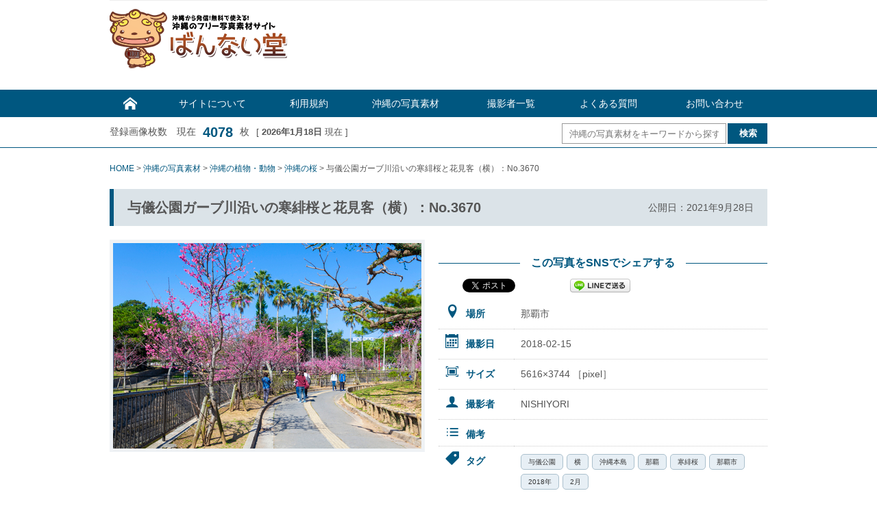

--- FILE ---
content_type: text/html; charset=UTF-8
request_url: https://098free.com/photos/15329/
body_size: 11714
content:
<!DOCTYPE html>
<html lang="ja">
<head>
 <!-- Google Tag Manager20240410 -->
<script>(function(w,d,s,l,i){w[l]=w[l]||[];w[l].push({'gtm.start':
new Date().getTime(),event:'gtm.js'});var f=d.getElementsByTagName(s)[0],
j=d.createElement(s),dl=l!='dataLayer'?'&l='+l:'';j.async=true;j.src=
'https://www.googletagmanager.com/gtm.js?id='+i+dl;f.parentNode.insertBefore(j,f);
})(window,document,'script','dataLayer','GTM-T4VSHG27');</script>
<!-- End Google Tag Manager -->
<meta charset="UTF-8">
<meta name="viewport" content="width=1060">
<title>与儀公園ガーブ川沿いの寒緋桜と花見客（横）：No.3670 | 沖縄のフリー写真素材サイト「ばんない堂」沖縄のフリー写真素材サイト「ばんない堂」</title>
<meta name="apple-mobile-web-app-title" content="ばんない堂">
<link rel="apple-touch-icon" sizes="192x192" href="/common/touch-icon.png">
<link rel="shortcut icon" href="/common/favicon.ico">

<link rel="stylesheet" type="text/css" href="/common/css/default.css" media="all">
<link rel="stylesheet" type="text/css" href="/common/css/common.css" media="all">
<link rel="stylesheet" type="text/css" href="/common/icomoon/style.css" media="all">

		<!-- All in One SEO 4.9.1.1 - aioseo.com -->
	<meta name="description" content="「与儀公園ガーブ川沿いの寒緋桜と花見客（横）：No.3670」に関するフリー写真素材を公開しています。沖縄の写真素材サイト「ばんない堂」は、沖縄に特化した高画質・高解像度のフリー写真素材を無料でダウンロードできます。Web、ドキュメント作成、DTPなどの写真素材としてご利用ください。" />
	<meta name="robots" content="max-image-preview:large" />
	<meta name="author" content="098free"/>
	<meta name="google-site-verification" content="I0bqZMWd2OcapR9dZCrbCSt8l2O9taCKQ4QXSUmtfCQ" />
	<meta name="msvalidate.01" content="9BCC3BD6247D08833BD143939FC6C540" />
	<meta name="keywords" content="与儀公園,寒緋桜" />
	<link rel="canonical" href="https://098free.com/photos/15329/" />
	<meta name="generator" content="All in One SEO (AIOSEO) 4.9.1.1" />
		<meta property="og:locale" content="ja_JP" />
		<meta property="og:site_name" content="沖縄のフリー写真素材サイト「ばんない堂」" />
		<meta property="og:type" content="article" />
		<meta property="og:title" content="与儀公園ガーブ川沿いの寒緋桜と花見客（横）：No.3670 | 沖縄のフリー写真素材サイト「ばんない堂」" />
		<meta property="og:description" content="「与儀公園ガーブ川沿いの寒緋桜と花見客（横）：No.3670」に関するフリー写真素材を公開しています。沖縄の写真素材サイト「ばんない堂」は、沖縄に特化した高画質・高解像度のフリー写真素材を無料でダウンロードできます。Web、ドキュメント作成、DTPなどの写真素材としてご利用ください。" />
		<meta property="og:url" content="https://098free.com/photos/15329/" />
		<meta property="og:image" content="https://098free.com/wp-content/uploads/2021/09/03IMG7902-i.jpg" />
		<meta property="og:image:secure_url" content="https://098free.com/wp-content/uploads/2021/09/03IMG7902-i.jpg" />
		<meta property="og:image:width" content="450" />
		<meta property="og:image:height" content="300" />
		<meta property="article:published_time" content="2021-09-28T06:29:49+00:00" />
		<meta property="article:modified_time" content="2022-01-06T02:45:01+00:00" />
		<meta property="article:publisher" content="https://www.facebook.com/098free" />
		<meta name="twitter:card" content="summary" />
		<meta name="twitter:site" content="@098free_info" />
		<meta name="twitter:title" content="与儀公園ガーブ川沿いの寒緋桜と花見客（横）：No.3670 | 沖縄のフリー写真素材サイト「ばんない堂」" />
		<meta name="twitter:description" content="「与儀公園ガーブ川沿いの寒緋桜と花見客（横）：No.3670」に関するフリー写真素材を公開しています。沖縄の写真素材サイト「ばんない堂」は、沖縄に特化した高画質・高解像度のフリー写真素材を無料でダウンロードできます。Web、ドキュメント作成、DTPなどの写真素材としてご利用ください。" />
		<meta name="twitter:image" content="https://098free.com/wp-content/uploads/2021/09/03IMG7902-i.jpg" />
		<script type="application/ld+json" class="aioseo-schema">
			{"@context":"https:\/\/schema.org","@graph":[{"@type":"Article","@id":"https:\/\/098free.com\/photos\/15329\/#article","name":"\u4e0e\u5100\u516c\u5712\u30ac\u30fc\u30d6\u5ddd\u6cbf\u3044\u306e\u5bd2\u7dcb\u685c\u3068\u82b1\u898b\u5ba2\uff08\u6a2a\uff09\uff1aNo.3670 | \u6c96\u7e04\u306e\u30d5\u30ea\u30fc\u5199\u771f\u7d20\u6750\u30b5\u30a4\u30c8\u300c\u3070\u3093\u306a\u3044\u5802\u300d","headline":"\u4e0e\u5100\u516c\u5712\u30ac\u30fc\u30d6\u5ddd\u6cbf\u3044\u306e\u5bd2\u7dcb\u685c\u3068\u82b1\u898b\u5ba2\uff08\u6a2a\uff09\uff1aNo.3670","author":{"@id":"https:\/\/098free.com\/author\/098free\/#author"},"publisher":{"@id":"https:\/\/098free.com\/#organization"},"image":{"@type":"ImageObject","url":"https:\/\/098free.com\/wp-content\/uploads\/2021\/09\/03IMG7902-i.jpg","width":450,"height":300},"datePublished":"2021-09-28T15:29:49+09:00","dateModified":"2022-01-06T11:45:01+09:00","inLanguage":"ja","mainEntityOfPage":{"@id":"https:\/\/098free.com\/photos\/15329\/#webpage"},"isPartOf":{"@id":"https:\/\/098free.com\/photos\/15329\/#webpage"},"articleSection":"\u6c96\u7e04\u306e\u685c, \u6c96\u7e04\u306e\u690d\u7269\u30fb\u52d5\u7269, \u6c96\u7e04\u306e\u5199\u771f\u7d20\u6750, \u6c96\u7e04\u30fb\u90a3\u8987, NISHIYORI, \u4e0e\u5100\u516c\u5712, \u6a2a, \u6c96\u7e04\u672c\u5cf6, \u90a3\u8987, \u5bd2\u7dcb\u685c, \u90a3\u8987\u5e02, 2018\u5e74, 2\u6708"},{"@type":"BreadcrumbList","@id":"https:\/\/098free.com\/photos\/15329\/#breadcrumblist","itemListElement":[{"@type":"ListItem","@id":"https:\/\/098free.com#listItem","position":1,"name":"Home","item":"https:\/\/098free.com","nextItem":{"@type":"ListItem","@id":"https:\/\/098free.com\/photos\/#listItem","name":"\u6c96\u7e04\u306e\u5199\u771f\u7d20\u6750"}},{"@type":"ListItem","@id":"https:\/\/098free.com\/photos\/#listItem","position":2,"name":"\u6c96\u7e04\u306e\u5199\u771f\u7d20\u6750","item":"https:\/\/098free.com\/photos\/","nextItem":{"@type":"ListItem","@id":"https:\/\/098free.com\/photos\/plant\/#listItem","name":"\u6c96\u7e04\u306e\u690d\u7269\u30fb\u52d5\u7269"},"previousItem":{"@type":"ListItem","@id":"https:\/\/098free.com#listItem","name":"Home"}},{"@type":"ListItem","@id":"https:\/\/098free.com\/photos\/plant\/#listItem","position":3,"name":"\u6c96\u7e04\u306e\u690d\u7269\u30fb\u52d5\u7269","item":"https:\/\/098free.com\/photos\/plant\/","nextItem":{"@type":"ListItem","@id":"https:\/\/098free.com\/photos\/plant\/sakura\/#listItem","name":"\u6c96\u7e04\u306e\u685c"},"previousItem":{"@type":"ListItem","@id":"https:\/\/098free.com\/photos\/#listItem","name":"\u6c96\u7e04\u306e\u5199\u771f\u7d20\u6750"}},{"@type":"ListItem","@id":"https:\/\/098free.com\/photos\/plant\/sakura\/#listItem","position":4,"name":"\u6c96\u7e04\u306e\u685c","item":"https:\/\/098free.com\/photos\/plant\/sakura\/","nextItem":{"@type":"ListItem","@id":"https:\/\/098free.com\/photos\/15329\/#listItem","name":"\u4e0e\u5100\u516c\u5712\u30ac\u30fc\u30d6\u5ddd\u6cbf\u3044\u306e\u5bd2\u7dcb\u685c\u3068\u82b1\u898b\u5ba2\uff08\u6a2a\uff09\uff1aNo.3670"},"previousItem":{"@type":"ListItem","@id":"https:\/\/098free.com\/photos\/plant\/#listItem","name":"\u6c96\u7e04\u306e\u690d\u7269\u30fb\u52d5\u7269"}},{"@type":"ListItem","@id":"https:\/\/098free.com\/photos\/15329\/#listItem","position":5,"name":"\u4e0e\u5100\u516c\u5712\u30ac\u30fc\u30d6\u5ddd\u6cbf\u3044\u306e\u5bd2\u7dcb\u685c\u3068\u82b1\u898b\u5ba2\uff08\u6a2a\uff09\uff1aNo.3670","previousItem":{"@type":"ListItem","@id":"https:\/\/098free.com\/photos\/plant\/sakura\/#listItem","name":"\u6c96\u7e04\u306e\u685c"}}]},{"@type":"Organization","@id":"https:\/\/098free.com\/#organization","name":"\u6c96\u7e04\u306e\u30d5\u30ea\u30fc\u5199\u771f\u7d20\u6750\u30b5\u30a4\u30c8\u300c\u3070\u3093\u306a\u3044\u5802\u300d","url":"https:\/\/098free.com\/"},{"@type":"Person","@id":"https:\/\/098free.com\/author\/098free\/#author","url":"https:\/\/098free.com\/author\/098free\/","name":"098free"},{"@type":"WebPage","@id":"https:\/\/098free.com\/photos\/15329\/#webpage","url":"https:\/\/098free.com\/photos\/15329\/","name":"\u4e0e\u5100\u516c\u5712\u30ac\u30fc\u30d6\u5ddd\u6cbf\u3044\u306e\u5bd2\u7dcb\u685c\u3068\u82b1\u898b\u5ba2\uff08\u6a2a\uff09\uff1aNo.3670 | \u6c96\u7e04\u306e\u30d5\u30ea\u30fc\u5199\u771f\u7d20\u6750\u30b5\u30a4\u30c8\u300c\u3070\u3093\u306a\u3044\u5802\u300d","description":"\u300c\u4e0e\u5100\u516c\u5712\u30ac\u30fc\u30d6\u5ddd\u6cbf\u3044\u306e\u5bd2\u7dcb\u685c\u3068\u82b1\u898b\u5ba2\uff08\u6a2a\uff09\uff1aNo.3670\u300d\u306b\u95a2\u3059\u308b\u30d5\u30ea\u30fc\u5199\u771f\u7d20\u6750\u3092\u516c\u958b\u3057\u3066\u3044\u307e\u3059\u3002\u6c96\u7e04\u306e\u5199\u771f\u7d20\u6750\u30b5\u30a4\u30c8\u300c\u3070\u3093\u306a\u3044\u5802\u300d\u306f\u3001\u6c96\u7e04\u306b\u7279\u5316\u3057\u305f\u9ad8\u753b\u8cea\u30fb\u9ad8\u89e3\u50cf\u5ea6\u306e\u30d5\u30ea\u30fc\u5199\u771f\u7d20\u6750\u3092\u7121\u6599\u3067\u30c0\u30a6\u30f3\u30ed\u30fc\u30c9\u3067\u304d\u307e\u3059\u3002Web\u3001\u30c9\u30ad\u30e5\u30e1\u30f3\u30c8\u4f5c\u6210\u3001DTP\u306a\u3069\u306e\u5199\u771f\u7d20\u6750\u3068\u3057\u3066\u3054\u5229\u7528\u304f\u3060\u3055\u3044\u3002","inLanguage":"ja","isPartOf":{"@id":"https:\/\/098free.com\/#website"},"breadcrumb":{"@id":"https:\/\/098free.com\/photos\/15329\/#breadcrumblist"},"author":{"@id":"https:\/\/098free.com\/author\/098free\/#author"},"creator":{"@id":"https:\/\/098free.com\/author\/098free\/#author"},"image":{"@type":"ImageObject","url":"https:\/\/098free.com\/wp-content\/uploads\/2021\/09\/03IMG7902-i.jpg","@id":"https:\/\/098free.com\/photos\/15329\/#mainImage","width":450,"height":300},"primaryImageOfPage":{"@id":"https:\/\/098free.com\/photos\/15329\/#mainImage"},"datePublished":"2021-09-28T15:29:49+09:00","dateModified":"2022-01-06T11:45:01+09:00"},{"@type":"WebSite","@id":"https:\/\/098free.com\/#website","url":"https:\/\/098free.com\/","name":"\u6c96\u7e04\u306e\u30d5\u30ea\u30fc\u5199\u771f\u7d20\u6750\u30b5\u30a4\u30c8\u300c\u3070\u3093\u306a\u3044\u5802\u300d","inLanguage":"ja","publisher":{"@id":"https:\/\/098free.com\/#organization"}}]}
		</script>
		<!-- All in One SEO -->

<link rel="alternate" title="oEmbed (JSON)" type="application/json+oembed" href="https://098free.com/wp-json/oembed/1.0/embed?url=https%3A%2F%2F098free.com%2Fphotos%2F15329%2F" />
<link rel="alternate" title="oEmbed (XML)" type="text/xml+oembed" href="https://098free.com/wp-json/oembed/1.0/embed?url=https%3A%2F%2F098free.com%2Fphotos%2F15329%2F&#038;format=xml" />
<style id='wp-img-auto-sizes-contain-inline-css' type='text/css'>
img:is([sizes=auto i],[sizes^="auto," i]){contain-intrinsic-size:3000px 1500px}
/*# sourceURL=wp-img-auto-sizes-contain-inline-css */
</style>
<style id='wp-block-library-inline-css' type='text/css'>
:root{--wp-block-synced-color:#7a00df;--wp-block-synced-color--rgb:122,0,223;--wp-bound-block-color:var(--wp-block-synced-color);--wp-editor-canvas-background:#ddd;--wp-admin-theme-color:#007cba;--wp-admin-theme-color--rgb:0,124,186;--wp-admin-theme-color-darker-10:#006ba1;--wp-admin-theme-color-darker-10--rgb:0,107,160.5;--wp-admin-theme-color-darker-20:#005a87;--wp-admin-theme-color-darker-20--rgb:0,90,135;--wp-admin-border-width-focus:2px}@media (min-resolution:192dpi){:root{--wp-admin-border-width-focus:1.5px}}.wp-element-button{cursor:pointer}:root .has-very-light-gray-background-color{background-color:#eee}:root .has-very-dark-gray-background-color{background-color:#313131}:root .has-very-light-gray-color{color:#eee}:root .has-very-dark-gray-color{color:#313131}:root .has-vivid-green-cyan-to-vivid-cyan-blue-gradient-background{background:linear-gradient(135deg,#00d084,#0693e3)}:root .has-purple-crush-gradient-background{background:linear-gradient(135deg,#34e2e4,#4721fb 50%,#ab1dfe)}:root .has-hazy-dawn-gradient-background{background:linear-gradient(135deg,#faaca8,#dad0ec)}:root .has-subdued-olive-gradient-background{background:linear-gradient(135deg,#fafae1,#67a671)}:root .has-atomic-cream-gradient-background{background:linear-gradient(135deg,#fdd79a,#004a59)}:root .has-nightshade-gradient-background{background:linear-gradient(135deg,#330968,#31cdcf)}:root .has-midnight-gradient-background{background:linear-gradient(135deg,#020381,#2874fc)}:root{--wp--preset--font-size--normal:16px;--wp--preset--font-size--huge:42px}.has-regular-font-size{font-size:1em}.has-larger-font-size{font-size:2.625em}.has-normal-font-size{font-size:var(--wp--preset--font-size--normal)}.has-huge-font-size{font-size:var(--wp--preset--font-size--huge)}.has-text-align-center{text-align:center}.has-text-align-left{text-align:left}.has-text-align-right{text-align:right}.has-fit-text{white-space:nowrap!important}#end-resizable-editor-section{display:none}.aligncenter{clear:both}.items-justified-left{justify-content:flex-start}.items-justified-center{justify-content:center}.items-justified-right{justify-content:flex-end}.items-justified-space-between{justify-content:space-between}.screen-reader-text{border:0;clip-path:inset(50%);height:1px;margin:-1px;overflow:hidden;padding:0;position:absolute;width:1px;word-wrap:normal!important}.screen-reader-text:focus{background-color:#ddd;clip-path:none;color:#444;display:block;font-size:1em;height:auto;left:5px;line-height:normal;padding:15px 23px 14px;text-decoration:none;top:5px;width:auto;z-index:100000}html :where(.has-border-color){border-style:solid}html :where([style*=border-top-color]){border-top-style:solid}html :where([style*=border-right-color]){border-right-style:solid}html :where([style*=border-bottom-color]){border-bottom-style:solid}html :where([style*=border-left-color]){border-left-style:solid}html :where([style*=border-width]){border-style:solid}html :where([style*=border-top-width]){border-top-style:solid}html :where([style*=border-right-width]){border-right-style:solid}html :where([style*=border-bottom-width]){border-bottom-style:solid}html :where([style*=border-left-width]){border-left-style:solid}html :where(img[class*=wp-image-]){height:auto;max-width:100%}:where(figure){margin:0 0 1em}html :where(.is-position-sticky){--wp-admin--admin-bar--position-offset:var(--wp-admin--admin-bar--height,0px)}@media screen and (max-width:600px){html :where(.is-position-sticky){--wp-admin--admin-bar--position-offset:0px}}

/*# sourceURL=wp-block-library-inline-css */
</style><style id='global-styles-inline-css' type='text/css'>
:root{--wp--preset--aspect-ratio--square: 1;--wp--preset--aspect-ratio--4-3: 4/3;--wp--preset--aspect-ratio--3-4: 3/4;--wp--preset--aspect-ratio--3-2: 3/2;--wp--preset--aspect-ratio--2-3: 2/3;--wp--preset--aspect-ratio--16-9: 16/9;--wp--preset--aspect-ratio--9-16: 9/16;--wp--preset--color--black: #000000;--wp--preset--color--cyan-bluish-gray: #abb8c3;--wp--preset--color--white: #ffffff;--wp--preset--color--pale-pink: #f78da7;--wp--preset--color--vivid-red: #cf2e2e;--wp--preset--color--luminous-vivid-orange: #ff6900;--wp--preset--color--luminous-vivid-amber: #fcb900;--wp--preset--color--light-green-cyan: #7bdcb5;--wp--preset--color--vivid-green-cyan: #00d084;--wp--preset--color--pale-cyan-blue: #8ed1fc;--wp--preset--color--vivid-cyan-blue: #0693e3;--wp--preset--color--vivid-purple: #9b51e0;--wp--preset--gradient--vivid-cyan-blue-to-vivid-purple: linear-gradient(135deg,rgb(6,147,227) 0%,rgb(155,81,224) 100%);--wp--preset--gradient--light-green-cyan-to-vivid-green-cyan: linear-gradient(135deg,rgb(122,220,180) 0%,rgb(0,208,130) 100%);--wp--preset--gradient--luminous-vivid-amber-to-luminous-vivid-orange: linear-gradient(135deg,rgb(252,185,0) 0%,rgb(255,105,0) 100%);--wp--preset--gradient--luminous-vivid-orange-to-vivid-red: linear-gradient(135deg,rgb(255,105,0) 0%,rgb(207,46,46) 100%);--wp--preset--gradient--very-light-gray-to-cyan-bluish-gray: linear-gradient(135deg,rgb(238,238,238) 0%,rgb(169,184,195) 100%);--wp--preset--gradient--cool-to-warm-spectrum: linear-gradient(135deg,rgb(74,234,220) 0%,rgb(151,120,209) 20%,rgb(207,42,186) 40%,rgb(238,44,130) 60%,rgb(251,105,98) 80%,rgb(254,248,76) 100%);--wp--preset--gradient--blush-light-purple: linear-gradient(135deg,rgb(255,206,236) 0%,rgb(152,150,240) 100%);--wp--preset--gradient--blush-bordeaux: linear-gradient(135deg,rgb(254,205,165) 0%,rgb(254,45,45) 50%,rgb(107,0,62) 100%);--wp--preset--gradient--luminous-dusk: linear-gradient(135deg,rgb(255,203,112) 0%,rgb(199,81,192) 50%,rgb(65,88,208) 100%);--wp--preset--gradient--pale-ocean: linear-gradient(135deg,rgb(255,245,203) 0%,rgb(182,227,212) 50%,rgb(51,167,181) 100%);--wp--preset--gradient--electric-grass: linear-gradient(135deg,rgb(202,248,128) 0%,rgb(113,206,126) 100%);--wp--preset--gradient--midnight: linear-gradient(135deg,rgb(2,3,129) 0%,rgb(40,116,252) 100%);--wp--preset--font-size--small: 13px;--wp--preset--font-size--medium: 20px;--wp--preset--font-size--large: 36px;--wp--preset--font-size--x-large: 42px;--wp--preset--spacing--20: 0.44rem;--wp--preset--spacing--30: 0.67rem;--wp--preset--spacing--40: 1rem;--wp--preset--spacing--50: 1.5rem;--wp--preset--spacing--60: 2.25rem;--wp--preset--spacing--70: 3.38rem;--wp--preset--spacing--80: 5.06rem;--wp--preset--shadow--natural: 6px 6px 9px rgba(0, 0, 0, 0.2);--wp--preset--shadow--deep: 12px 12px 50px rgba(0, 0, 0, 0.4);--wp--preset--shadow--sharp: 6px 6px 0px rgba(0, 0, 0, 0.2);--wp--preset--shadow--outlined: 6px 6px 0px -3px rgb(255, 255, 255), 6px 6px rgb(0, 0, 0);--wp--preset--shadow--crisp: 6px 6px 0px rgb(0, 0, 0);}:where(.is-layout-flex){gap: 0.5em;}:where(.is-layout-grid){gap: 0.5em;}body .is-layout-flex{display: flex;}.is-layout-flex{flex-wrap: wrap;align-items: center;}.is-layout-flex > :is(*, div){margin: 0;}body .is-layout-grid{display: grid;}.is-layout-grid > :is(*, div){margin: 0;}:where(.wp-block-columns.is-layout-flex){gap: 2em;}:where(.wp-block-columns.is-layout-grid){gap: 2em;}:where(.wp-block-post-template.is-layout-flex){gap: 1.25em;}:where(.wp-block-post-template.is-layout-grid){gap: 1.25em;}.has-black-color{color: var(--wp--preset--color--black) !important;}.has-cyan-bluish-gray-color{color: var(--wp--preset--color--cyan-bluish-gray) !important;}.has-white-color{color: var(--wp--preset--color--white) !important;}.has-pale-pink-color{color: var(--wp--preset--color--pale-pink) !important;}.has-vivid-red-color{color: var(--wp--preset--color--vivid-red) !important;}.has-luminous-vivid-orange-color{color: var(--wp--preset--color--luminous-vivid-orange) !important;}.has-luminous-vivid-amber-color{color: var(--wp--preset--color--luminous-vivid-amber) !important;}.has-light-green-cyan-color{color: var(--wp--preset--color--light-green-cyan) !important;}.has-vivid-green-cyan-color{color: var(--wp--preset--color--vivid-green-cyan) !important;}.has-pale-cyan-blue-color{color: var(--wp--preset--color--pale-cyan-blue) !important;}.has-vivid-cyan-blue-color{color: var(--wp--preset--color--vivid-cyan-blue) !important;}.has-vivid-purple-color{color: var(--wp--preset--color--vivid-purple) !important;}.has-black-background-color{background-color: var(--wp--preset--color--black) !important;}.has-cyan-bluish-gray-background-color{background-color: var(--wp--preset--color--cyan-bluish-gray) !important;}.has-white-background-color{background-color: var(--wp--preset--color--white) !important;}.has-pale-pink-background-color{background-color: var(--wp--preset--color--pale-pink) !important;}.has-vivid-red-background-color{background-color: var(--wp--preset--color--vivid-red) !important;}.has-luminous-vivid-orange-background-color{background-color: var(--wp--preset--color--luminous-vivid-orange) !important;}.has-luminous-vivid-amber-background-color{background-color: var(--wp--preset--color--luminous-vivid-amber) !important;}.has-light-green-cyan-background-color{background-color: var(--wp--preset--color--light-green-cyan) !important;}.has-vivid-green-cyan-background-color{background-color: var(--wp--preset--color--vivid-green-cyan) !important;}.has-pale-cyan-blue-background-color{background-color: var(--wp--preset--color--pale-cyan-blue) !important;}.has-vivid-cyan-blue-background-color{background-color: var(--wp--preset--color--vivid-cyan-blue) !important;}.has-vivid-purple-background-color{background-color: var(--wp--preset--color--vivid-purple) !important;}.has-black-border-color{border-color: var(--wp--preset--color--black) !important;}.has-cyan-bluish-gray-border-color{border-color: var(--wp--preset--color--cyan-bluish-gray) !important;}.has-white-border-color{border-color: var(--wp--preset--color--white) !important;}.has-pale-pink-border-color{border-color: var(--wp--preset--color--pale-pink) !important;}.has-vivid-red-border-color{border-color: var(--wp--preset--color--vivid-red) !important;}.has-luminous-vivid-orange-border-color{border-color: var(--wp--preset--color--luminous-vivid-orange) !important;}.has-luminous-vivid-amber-border-color{border-color: var(--wp--preset--color--luminous-vivid-amber) !important;}.has-light-green-cyan-border-color{border-color: var(--wp--preset--color--light-green-cyan) !important;}.has-vivid-green-cyan-border-color{border-color: var(--wp--preset--color--vivid-green-cyan) !important;}.has-pale-cyan-blue-border-color{border-color: var(--wp--preset--color--pale-cyan-blue) !important;}.has-vivid-cyan-blue-border-color{border-color: var(--wp--preset--color--vivid-cyan-blue) !important;}.has-vivid-purple-border-color{border-color: var(--wp--preset--color--vivid-purple) !important;}.has-vivid-cyan-blue-to-vivid-purple-gradient-background{background: var(--wp--preset--gradient--vivid-cyan-blue-to-vivid-purple) !important;}.has-light-green-cyan-to-vivid-green-cyan-gradient-background{background: var(--wp--preset--gradient--light-green-cyan-to-vivid-green-cyan) !important;}.has-luminous-vivid-amber-to-luminous-vivid-orange-gradient-background{background: var(--wp--preset--gradient--luminous-vivid-amber-to-luminous-vivid-orange) !important;}.has-luminous-vivid-orange-to-vivid-red-gradient-background{background: var(--wp--preset--gradient--luminous-vivid-orange-to-vivid-red) !important;}.has-very-light-gray-to-cyan-bluish-gray-gradient-background{background: var(--wp--preset--gradient--very-light-gray-to-cyan-bluish-gray) !important;}.has-cool-to-warm-spectrum-gradient-background{background: var(--wp--preset--gradient--cool-to-warm-spectrum) !important;}.has-blush-light-purple-gradient-background{background: var(--wp--preset--gradient--blush-light-purple) !important;}.has-blush-bordeaux-gradient-background{background: var(--wp--preset--gradient--blush-bordeaux) !important;}.has-luminous-dusk-gradient-background{background: var(--wp--preset--gradient--luminous-dusk) !important;}.has-pale-ocean-gradient-background{background: var(--wp--preset--gradient--pale-ocean) !important;}.has-electric-grass-gradient-background{background: var(--wp--preset--gradient--electric-grass) !important;}.has-midnight-gradient-background{background: var(--wp--preset--gradient--midnight) !important;}.has-small-font-size{font-size: var(--wp--preset--font-size--small) !important;}.has-medium-font-size{font-size: var(--wp--preset--font-size--medium) !important;}.has-large-font-size{font-size: var(--wp--preset--font-size--large) !important;}.has-x-large-font-size{font-size: var(--wp--preset--font-size--x-large) !important;}
/*# sourceURL=global-styles-inline-css */
</style>

<style id='classic-theme-styles-inline-css' type='text/css'>
/*! This file is auto-generated */
.wp-block-button__link{color:#fff;background-color:#32373c;border-radius:9999px;box-shadow:none;text-decoration:none;padding:calc(.667em + 2px) calc(1.333em + 2px);font-size:1.125em}.wp-block-file__button{background:#32373c;color:#fff;text-decoration:none}
/*# sourceURL=/wp-includes/css/classic-themes.min.css */
</style>
<link rel="https://api.w.org/" href="https://098free.com/wp-json/" /><link rel="alternate" title="JSON" type="application/json" href="https://098free.com/wp-json/wp/v2/posts/15329" /><link rel="EditURI" type="application/rsd+xml" title="RSD" href="https://098free.com/xmlrpc.php?rsd" />
<meta name="generator" content="WordPress 6.9" />
<link rel='shortlink' href='https://098free.com/?p=15329' />
<script type="text/javascript">
	window._se_plugin_version = '8.1.9';
</script>
<script type="text/javascript">
	window._wp_rp_static_base_url = 'https://wprp.zemanta.com/static/';
	window._wp_rp_wp_ajax_url = "https://098free.com/wp-admin/admin-ajax.php";
	window._wp_rp_plugin_version = '3.6.4';
	window._wp_rp_post_id = '15329';
	window._wp_rp_num_rel_posts = '6';
	window._wp_rp_thumbnails = true;
	window._wp_rp_post_title = '%E4%B8%8E%E5%84%80%E5%85%AC%E5%9C%92%E3%82%AC%E3%83%BC%E3%83%96%E5%B7%9D%E6%B2%BF%E3%81%84%E3%81%AE%E5%AF%92%E7%B7%8B%E6%A1%9C%E3%81%A8%E8%8A%B1%E8%A6%8B%E5%AE%A2%EF%BC%88%E6%A8%AA%EF%BC%89%EF%BC%9ANo.3670';
	window._wp_rp_post_tags = ['%E5%AF%92%E7%B7%8B%E6%A1%9C', '%E6%B2%96%E7%B8%84%E6%9C%AC%E5%B3%B6', '2%E6%9C%88', '%E9%82%A3%E8%A6%87%E5%B8%82', '%E9%82%A3%E8%A6%87', '%E4%B8%8E%E5%84%80%E5%85%AC%E5%9C%92', '%E6%A8%AA', '2018%E5%B9%B4', '%E6%B2%96%E7%B8%84%E3%81%AE%E6%A1%9C', '%E6%B2%96%E7%B8%84%E3%83%BB%E9%82%A3%E8%A6%87', '%E6%B2%96%E7%B8%84%E3%81%AE%E5%86%99%E7%9C%9F%E7%B4%A0%E6%9D%90', 'nishiyori', '%E6%B2%96%E7%B8%84%E3%81%AE%E6%A4%8D%E7%89%A9%E3%83%BB%E5%8B%95%E7%89%A9'];
	window._wp_rp_promoted_content = true;
</script>
<link rel="stylesheet" href="https://098free.com/wp-content/plugins/wordpress-23-related-posts-plugin/static/themes/vertical.css?version=3.6.4" />

<!-- BEGIN: WP Social Bookmarking Light HEAD --><script>
    (function (d, s, id) {
        var js, fjs = d.getElementsByTagName(s)[0];
        if (d.getElementById(id)) return;
        js = d.createElement(s);
        js.id = id;
        js.src = "//connect.facebook.net/ja_JP/sdk.js#xfbml=1&version=v2.7";
        fjs.parentNode.insertBefore(js, fjs);
    }(document, 'script', 'facebook-jssdk'));
</script>
<style type="text/css">.wp_social_bookmarking_light{
    border: 0 !important;
    padding: 10px 0 0 30px !important;
    margin: 0 !important;
}
.wp_social_bookmarking_light div{
    float: left !important;
    border: 0 !important;
    padding: 0 !important;
    margin: 0 5px 0px 0 !important;
    min-height: 30px !important;
    line-height: 18px !important;
    text-indent: 0 !important;
}
.wp_social_bookmarking_light img{
    border: 0 !important;
    padding: 0;
    margin: 0;
    vertical-align: top !important;
}
.wp_social_bookmarking_light_clear{
    clear: both !important;
}
#fb-root{
    display: none;
}
.wsbl_twitter{
    width: 100px;
}
.wsbl_facebook_like iframe{
    max-width: none !important;
}
.wsbl_pinterest a{
    border: 0px !important;
}
</style>
<!-- END: WP Social Bookmarking Light HEAD -->
<link rel="stylesheet" href="https://098free.com/wp-content/themes/bannai/style.css" media="screen">
</head>
<body class="wp-singular post-template-default single single-post postid-15329 single-format-standard wp-theme-bannai">
 <!-- Google Tag Manager (noscript) -->
<noscript><iframe src="https://www.googletagmanager.com/ns.html?id=GTM-T4VSHG27"
height="0" width="0" style="display:none;visibility:hidden"></iframe></noscript>
<!-- End Google Tag Manager (noscript) -->
<div id="container"><div class="wrapper"><h1 class="bloginfo"></h1><!--header--><header class="header"><div  class="logo"><a href="https://098free.com/" ><img src="/common/img/logo.gif" alt="沖縄のフリー写真素材サイト「ばんない堂」"></a></div><!--広告--><div class="adspace"><div id="text-5" class="widget widget_text">			<div class="textwidget"><script async
src="//pagead2.googlesyndication.com/pagead/js/adsbygoogle.js"></script>
<!-- 098freeヘッダ -->
<ins class="adsbygoogle"
     style="display:block"
     data-ad-client="ca-pub-7120827374900996"
     data-ad-slot="6665351750"
     data-ad-format="horizontal"></ins>
<script>
(adsbygoogle = window.adsbygoogle || []).push({});
</script>
</div>
		</div></div><!--/広告-->
</header><div class="gmenu"><div class="menu-headmenu-container"><ul id="menu-headmenu" class="menu"><li id="menu-item-43" class="menu-item menu-item-type-post_type menu-item-object-page menu-item-home menu-item-43"><a href="https://098free.com/">　</a></li>
<li id="menu-item-37" class="menu-item menu-item-type-post_type menu-item-object-page menu-item-37"><a href="https://098free.com/site/">サイトについて</a></li>
<li id="menu-item-36" class="menu-item menu-item-type-post_type menu-item-object-page menu-item-36"><a href="https://098free.com/rule/">利用規約</a></li>
<li id="menu-item-38" class="menu-item menu-item-type-taxonomy menu-item-object-category current-post-ancestor current-menu-parent current-post-parent menu-item-38"><a href="https://098free.com/photos/">沖縄の写真素材</a></li>
<li id="menu-item-69" class="menu-item menu-item-type-post_type menu-item-object-page menu-item-69"><a href="https://098free.com/photographer/">撮影者一覧</a></li>
<li id="menu-item-35" class="menu-item menu-item-type-post_type menu-item-object-page menu-item-35"><a href="https://098free.com/faq/">よくある質問</a></li>
<li id="menu-item-34" class="menu-item menu-item-type-post_type menu-item-object-page menu-item-34"><a href="https://098free.com/contactus/">お問い合わせ</a></li>
</ul></div></div><div class="seachmenu"><div class="seachwide"><div class="searchform"><form role="search" method="get" id="searchform" class="searchform" action="https://098free.com/">
		<label class="screen-reader-text" for="s"></label>
		<input type="text" value="" name="s" id="s" placeholder="沖縄の写真素材をキーワードから探す" /><div class="search-button"><input type="submit" id="searchsubmit" value="検索" class="searchsubmit" /></div>
</form></div><div class="layout"><span>登録画像枚数　現在</span><span class="count">4078</span><span>枚</span><span class="date"> [ <strong>2026年1月18日</strong>
      現在
      ] </span></div> 

</div></div><!--/header--><div class="bread"><div class="breadcrumbs">
<!-- Breadcrumb NavXT 7.5.0 -->
<span property="itemListElement" typeof="ListItem"><a property="item" typeof="WebPage" title="沖縄のフリー写真素材サイト「ばんない堂」へ移動" href="https://098free.com" class="home"><span property="name">HOME</span></a><meta property="position" content="1"></span> &gt; <span property="itemListElement" typeof="ListItem"><a property="item" typeof="WebPage" title="沖縄の写真素材のカテゴリーアーカイブへ移動" href="https://098free.com/photos/" class="taxonomy category"><span property="name">沖縄の写真素材</span></a><meta property="position" content="2"></span> &gt; <span property="itemListElement" typeof="ListItem"><a property="item" typeof="WebPage" title="沖縄の植物・動物のカテゴリーアーカイブへ移動" href="https://098free.com/photos/plant/" class="taxonomy category"><span property="name">沖縄の植物・動物</span></a><meta property="position" content="3"></span> &gt; <span property="itemListElement" typeof="ListItem"><a property="item" typeof="WebPage" title="沖縄の桜のカテゴリーアーカイブへ移動" href="https://098free.com/photos/plant/sakura/" class="taxonomy category"><span property="name">沖縄の桜</span></a><meta property="position" content="4"></span> &gt; <span property="itemListElement" typeof="ListItem"><span property="name">与儀公園ガーブ川沿いの寒緋桜と花見客（横）：No.3670</span><meta property="position" content="5"></span></div></div>
<!--contents-->
<div id="main">
										<div id="post-15329"><h1 class="ptitle">与儀公園ガーブ川沿いの寒緋桜と花見客（横）：No.3670<span class="date">公開日：<time class="updated" datetime="2021年9月28日">2021年9月28日</time></span></h1>
						<div class="content">
							</div><!--temp1--><div class="boxs"><div class="box1"><!--photoimg--><div class="thumbnail"><img width="450" height="300" src="https://098free.com/wp-content/uploads/2021/09/03IMG7902-i.jpg" class="attachment-full size-full wp-post-image" alt="与儀公園ガーブ川沿いの寒緋桜と花見客（横）：No.3670" title="与儀公園ガーブ川沿いの寒緋桜と花見客（横）：No.3670" decoding="async" fetchpriority="high" srcset="https://098free.com/wp-content/uploads/2021/09/03IMG7902-i.jpg 450w, https://098free.com/wp-content/uploads/2021/09/03IMG7902-i-400x267.jpg 400w, https://098free.com/wp-content/uploads/2021/09/03IMG7902-i-150x100.jpg 150w" sizes="(max-width: 450px) 100vw, 450px" /></div><!--/photoimg--></div><div class="box2"><!--sns--><dl class="howto_dl"><dt><span>この写真をSNSでシェアする</span></dt></dl><div class='wp_social_bookmarking_light'>        <div class="wsbl_facebook_like"><div id="fb-root"></div><fb:like href="https://098free.com/photos/15329/" layout="button_count" action="like" width="100" share="false" show_faces="false" ></fb:like></div>        <div class="wsbl_twitter"><a href="https://twitter.com/share" class="twitter-share-button" data-url="https://098free.com/photos/15329/" data-text="与儀公園ガーブ川沿いの寒緋桜と花見客（横）：No.3670">Tweet</a></div>        <div class="wsbl_hatena_button"><a href="//b.hatena.ne.jp/entry/https://098free.com/photos/15329/" class="hatena-bookmark-button" data-hatena-bookmark-title="与儀公園ガーブ川沿いの寒緋桜と花見客（横）：No.3670" data-hatena-bookmark-layout="simple-balloon" title="このエントリーをはてなブックマークに追加"> <img src="//b.hatena.ne.jp/images/entry-button/button-only@2x.png" alt="このエントリーをはてなブックマークに追加" width="20" height="20" style="border: none;" /></a><script type="text/javascript" src="//b.hatena.ne.jp/js/bookmark_button.js" charset="utf-8" async="async"></script></div>        <div class="wsbl_line"><a href='http://line.me/R/msg/text/?%E4%B8%8E%E5%84%80%E5%85%AC%E5%9C%92%E3%82%AC%E3%83%BC%E3%83%96%E5%B7%9D%E6%B2%BF%E3%81%84%E3%81%AE%E5%AF%92%E7%B7%8B%E6%A1%9C%E3%81%A8%E8%8A%B1%E8%A6%8B%E5%AE%A2%EF%BC%88%E6%A8%AA%EF%BC%89%EF%BC%9ANo.3670%0D%0Ahttps%3A%2F%2F098free.com%2Fphotos%2F15329%2F' title='LINEで送る' rel=nofollow class='wp_social_bookmarking_light_a' ><img src='https://098free.com/wp-content/plugins/wp-social-bookmarking-light/public/images/line88x20.png' alt='LINEで送る' title='LINEで送る' width='88' height='20' class='wp_social_bookmarking_light_img' /></a></div></div>
<br class='wp_social_bookmarking_light_clear' />
<!--/sns--><table border="0" cellspacing="0" cellpadding="0" class="detailtable">
  <tbody>
    <tr>
      <th><p class="data1">場所</p></th>
      <td>那覇市</td>
    </tr>
    <tr>
      <th><p class="data2">撮影日</p></th>
      <td>2018-02-15</td>
    </tr>
    <tr>
      <th><p class="data3">サイズ</p></th>
      <td>5616×3744 ［pixel］</td>
    </tr>
    <tr>
      <th><p class="data4">撮影者</p></th>
      <td>NISHIYORI</td>
    </tr><tr>
      <th><p class="data6">備考</p></th>
      <td></td>
    </tr><tr><th><p class="data5">タグ</p></th><td class="tags"><ul class="tags"><li><a href="https://098free.com/tag/%e4%b8%8e%e5%84%80%e5%85%ac%e5%9c%92/" rel="tag">与儀公園</a></li><li><a href="https://098free.com/tag/%e6%a8%aa/" rel="tag">横</a></li><li><a href="https://098free.com/tag/%e6%b2%96%e7%b8%84%e6%9c%ac%e5%b3%b6/" rel="tag">沖縄本島</a></li><li><a href="https://098free.com/tag/%e9%82%a3%e8%a6%87/" rel="tag">那覇</a></li><li><a href="https://098free.com/tag/%e5%af%92%e7%b7%8b%e6%a1%9c/" rel="tag">寒緋桜</a></li><li><a href="https://098free.com/tag/%e9%82%a3%e8%a6%87%e5%b8%82/" rel="tag">那覇市</a></li><li><a href="https://098free.com/tag/2018%e5%b9%b4/" rel="tag">2018年</a></li><li><a href="https://098free.com/tag/2%e6%9c%88/" rel="tag">2月</a></li></ul></td>
    </tr>
  </tbody>
</table>
</div></div><!--/temp1--><!--temp2--><div class="boxs"><div class="box1"><!--photodl--><dl class="howto_dl"><dt><span>掲載画像のダウンロードはこちら
</span></dt><dd class="btnarea"><a href="https://098free.com/img/plant/sakura/03IMG7902-s.jpg" target="_blank" class="btn_s"><strong>S</strong></a><a href="https://098free.com/img/plant/sakura/03IMG7902-m.jpg" target="_blank" class="btn_m"><strong>M</strong></a><a href="https://098free.com/img/plant/sakura/03IMG7902.jpg" target="_blank" class="btn_l"><strong>L</strong></a></dd></dl><div class="notearea"><ul>
  <li>写真素材の利用は「<a href="/rule/" style="color:#EC171B" class="link">ご利用規約</a>」に同意したものとみなします。 </li></ul></div><dl class="howto_dl"><dt><span>掲載画像のサイズについて</span></dt><dd>
    <div class="notearea"><ul><li>Ｓサイズ：長辺600pixel、96dpi（WEB、ブログ、SNS投稿向き）</li><li>Ｍサイズ：長辺2000pixel、350dpi（WEB、ドキュメント作成向き）</li>
      <li>Ｌサイズ：フルサイズ（高解像度）、350dpi（紙面の全面印刷向き）</li></ul></div></dd></dl><dl class="howto_dl"><dt><span>ダウンロード方法について
</span></dt><dd><ol><li>必要なサイズのボタン（S・M・L）をクリックしてください。</li><li>新規ウインドウ（タブ）が開き、画像が表示されます。</li><li>画像が完全に表示されたら、ブラウザ上で保存操作をおこなってください。<div class="notearea"><ul><li>windowsの場合：画像上で右クリック→名前をつけて保存</li><li>macの場合：画像上でコントロールキーを押しながらクリック→保存</li><li>スマートフォンの場合：画像を長押し→イメージ（画像）を保存</li></ul></div></li><li>画像が正常に表示されない場合は、ブラウザのキャッシュ（閲覧履歴データ）を削除し、ページ再読み込みをおこなってください。</li></ol></dd></dl><!--/photodl--></div><div class="box2"><!--広告--><div class="pb_adspace"><div id="text-8" class="widget widget_text">			<div class="textwidget"><script async src="//pagead2.googlesyndication.com/pagead/js/adsbygoogle.js"></script>
<!-- 098free素材記事・右 -->
<ins class="adsbygoogle"
     style="display:inline-block;width:300px;height:600px"
     data-ad-client="ca-pub-7120827374900996"
     data-ad-slot="7504742397"></ins>
<script>
(adsbygoogle = window.adsbygoogle || []).push({});
</script></div>
		</div></div><!--/広告--></div></div><!--/temp2--><nav>
     <hr><ul class="pagenav">
      	<li class="prev">
     <a href="https://098free.com/photos/15334/" rel="next"><div class="pn"><span class="icon-keyboard_arrow_left"></span>前の写真へ</div>みかんの木と寒緋桜（横）：No.3671</a></li><li class="next"><a href="https://098free.com/photos/15326/" rel="prev"><div class="pn">次の写真へ<span class="icon-keyboard_arrow_right"></span></div>与儀公園ガーブ川沿いの寒緋桜（横）：No.3669</a></li>
      </ul>
     </nav><!--広告--><div class="pb_adspace"><div id="text-9" class="widget widget_text">			<div class="textwidget"><script async src="//pagead2.googlesyndication.com/pagead/js/adsbygoogle.js"></script>
<!-- 098free素材記事・下 -->
<ins class="adsbygoogle"
     style="display:inline-block;width:728px;height:90px"
     data-ad-client="ca-pub-7120827374900996"
     data-ad-slot="1763785961"></ins>
<script>
(adsbygoogle = window.adsbygoogle || []).push({});
</script></div>
		</div></div><!--/広告--><!--関連記事--><div class="relateline">
<div class="wp_rp_wrap  wp_rp_vertical" id="wp_rp_first"><div class="wp_rp_content"><h3 class="related_post_title">関連する沖縄の写真素材はこちら</h3><ul class="related_post wp_rp"><li data-position="0" data-poid="in-15667" data-post-type="none" ><a href="https://098free.com/photos/15667/" class="wp_rp_thumbnail"><img src="https://098free.com/wp-content/uploads/2022/01/038G8A7852-i-150x150.jpg" alt="与儀公園の寒緋桜（横）：No.3759" width="150" height="150" /></a><a href="https://098free.com/photos/15667/" class="wp_rp_title">与儀公園の寒緋桜（横）：No.3759</a></li><li data-position="1" data-poid="in-15658" data-post-type="none" ><a href="https://098free.com/photos/15658/" class="wp_rp_thumbnail"><img src="https://098free.com/wp-content/uploads/2022/01/038G8A7831-i-150x150.jpg" alt="与儀公園ガーブ川沿いの寒緋桜（横）：No.3756" width="150" height="150" /></a><a href="https://098free.com/photos/15658/" class="wp_rp_title">与儀公園ガーブ川沿いの寒緋桜（横）：No.3756</a></li><li data-position="2" data-poid="in-15645" data-post-type="none" ><a href="https://098free.com/photos/15645/" class="wp_rp_thumbnail"><img src="https://098free.com/wp-content/uploads/2022/01/038G8A7772-i-150x150.jpg" alt="与儀公園ガーブ川沿いの橋と寒緋桜（横）：No.3752" width="150" height="150" /></a><a href="https://098free.com/photos/15645/" class="wp_rp_title">与儀公園ガーブ川沿いの橋と寒緋桜（横）：No.3752</a></li><li data-position="3" data-poid="in-15615" data-post-type="none" ><a href="https://098free.com/photos/15615/" class="wp_rp_thumbnail"><img src="https://098free.com/wp-content/uploads/2022/01/038G8A7749-i-150x150.jpg" alt="与儀公園ガーブ川沿いの寒緋桜（横）：No.3749" width="150" height="150" /></a><a href="https://098free.com/photos/15615/" class="wp_rp_title">与儀公園ガーブ川沿いの寒緋桜（横）：No.3749</a></li><li data-position="4" data-poid="in-15609" data-post-type="none" ><a href="https://098free.com/photos/15609/" class="wp_rp_thumbnail"><img src="https://098free.com/wp-content/uploads/2022/01/038G8A7747-i-150x150.jpg" alt="与儀公園の寒緋桜（横）：No.3747" width="150" height="150" /></a><a href="https://098free.com/photos/15609/" class="wp_rp_title">与儀公園の寒緋桜（横）：No.3747</a></li><li data-position="5" data-poid="in-15326" data-post-type="none" ><a href="https://098free.com/photos/15326/" class="wp_rp_thumbnail"><img src="https://098free.com/wp-content/uploads/2021/09/03IMG7899-i-150x150.jpg" alt="与儀公園ガーブ川沿いの寒緋桜（横）：No.3669" width="150" height="150" /></a><a href="https://098free.com/photos/15326/" class="wp_rp_title">与儀公園ガーブ川沿いの寒緋桜（横）：No.3669</a></li></ul></div></div>
</div><!--/関連記事--><!--関連記事--><div class="relateline"><div id="text-10" class="widget widget_text"><h2 class="widgettitle">おすすめコンテンツ</h2>
			<div class="textwidget"><script async src="//pagead2.googlesyndication.com/pagead/js/adsbygoogle.js"></script>
<ins class="adsbygoogle"
     style="display:block"
     data-ad-format="autorelaxed"
     data-ad-client="ca-pub-7120827374900996"
     data-ad-slot="9363131153"></ins>
<script>
     (adsbygoogle = window.adsbygoogle || []).push({});
</script></div>
		</div></div><!--/関連記事--></div>
							</div>
	<!--/contents-->
<!--footer--><div class="footer"><div class="footframe"><!--1--><div class="box1"><a href="/"><img src="/common/img/foot_logo.png" width="140" height="240" alt=""/></a>
  <ul class="sns">
  <li class="facebook"><a href="https://www.facebook.com/098free/" target="_blank">公式Facebookページ</a></li><li class="twitter"><a href="https://twitter.com/098free_info" target="_blank">公式twitterページ</a></li></ul></div><!--/1--><!--2--><div class="box2"><h2><span>サイトメニュー</span></h2><div class="menu-footmenu-container"><ul id="menu-footmenu" class="menu"><li id="menu-item-63" class="menu-item menu-item-type-post_type menu-item-object-page menu-item-home menu-item-63"><a href="https://098free.com/">ホーム</a></li>
<li id="menu-item-343" class="menu-item menu-item-type-taxonomy menu-item-object-category menu-item-343"><a href="https://098free.com/news/">お知らせ</a></li>
<li id="menu-item-64" class="menu-item menu-item-type-post_type menu-item-object-page menu-item-64"><a href="https://098free.com/site/">サイトについて</a></li>
<li id="menu-item-65" class="menu-item menu-item-type-post_type menu-item-object-page menu-item-65"><a href="https://098free.com/rule/">利用規約</a></li>
<li id="menu-item-66" class="menu-item menu-item-type-taxonomy menu-item-object-category current-post-ancestor current-menu-parent current-post-parent menu-item-66"><a href="https://098free.com/photos/">沖縄の写真素材一覧</a></li>
<li id="menu-item-70" class="menu-item menu-item-type-post_type menu-item-object-page menu-item-70"><a href="https://098free.com/photographer/">撮影者一覧</a></li>
<li id="menu-item-71" class="menu-item menu-item-type-post_type menu-item-object-page menu-item-71"><a href="https://098free.com/faq/">よくある質問</a></li>
<li id="menu-item-72" class="menu-item menu-item-type-post_type menu-item-object-page menu-item-privacy-policy menu-item-72"><a rel="privacy-policy" href="https://098free.com/pp/">プライバシーポリシー</a></li>
<li id="menu-item-73" class="menu-item menu-item-type-post_type menu-item-object-page menu-item-73"><a href="https://098free.com/contactus/">お問い合わせ</a></li>
</ul></div></div><!--/2--><!--3--><div class="box3"><h2><span>沖縄の写真素材カテゴリ</span></h2><div class="menu-footcate1-container"><ul id="menu-footcate1" class="menu"><li id="menu-item-75" class="menu-item menu-item-type-taxonomy menu-item-object-category menu-item-75"><a href="https://098free.com/photos/nature/">沖縄の自然・風景</a></li>
<li id="menu-item-82" class="menu-item menu-item-type-taxonomy menu-item-object-category current-post-ancestor current-menu-parent current-post-parent menu-item-82"><a href="https://098free.com/photos/plant/">沖縄の植物・動物</a></li>
<li id="menu-item-89" class="menu-item menu-item-type-taxonomy menu-item-object-category menu-item-89"><a href="https://098free.com/photos/spot/">沖縄観光スポット/施設</a></li>
<li id="menu-item-189" class="menu-item menu-item-type-taxonomy menu-item-object-category menu-item-189"><a href="https://098free.com/photos/activity/">沖縄のビーチ</a></li>
<li id="menu-item-5276" class="menu-item menu-item-type-taxonomy menu-item-object-category menu-item-5276"><a href="https://098free.com/photos/heritage/">世界遺産・グスク（城跡）</a></li>
<li id="menu-item-5278" class="menu-item menu-item-type-taxonomy menu-item-object-category menu-item-5278"><a href="https://098free.com/photos/war-history/">戦史関連施設・建造物</a></li>
<li id="menu-item-5277" class="menu-item menu-item-type-taxonomy menu-item-object-category menu-item-5277"><a href="https://098free.com/photos/shrine/">沖縄の神社・寺院</a></li>
<li id="menu-item-188" class="menu-item menu-item-type-taxonomy menu-item-object-category menu-item-188"><a href="https://098free.com/photos/public/">沖縄の公共施設・建物</a></li>
<li id="menu-item-190" class="menu-item menu-item-type-taxonomy menu-item-object-category menu-item-190"><a href="https://098free.com/photos/traffic/">沖縄の交通・乗物</a></li>
<li id="menu-item-191" class="menu-item menu-item-type-taxonomy menu-item-object-category menu-item-191"><a href="https://098free.com/photos/tradition/">沖縄の伝統・工芸・工房</a></li>
<li id="menu-item-192" class="menu-item menu-item-type-taxonomy menu-item-object-category menu-item-192"><a href="https://098free.com/photos/event/">沖縄のイベント・お祭り</a></li>
</ul></div><div class="menu-footcate2-container"><ul id="menu-footcate2" class="menu"><li id="menu-item-193" class="menu-item menu-item-type-taxonomy menu-item-object-category current-post-ancestor current-menu-parent current-post-parent menu-item-193"><a href="https://098free.com/photos/naha/">沖縄・那覇</a></li>
<li id="menu-item-194" class="menu-item menu-item-type-taxonomy menu-item-object-category menu-item-194"><a href="https://098free.com/photos/south/">沖縄・南部</a></li>
<li id="menu-item-195" class="menu-item menu-item-type-taxonomy menu-item-object-category menu-item-195"><a href="https://098free.com/photos/middle/">沖縄・中部</a></li>
<li id="menu-item-196" class="menu-item menu-item-type-taxonomy menu-item-object-category menu-item-196"><a href="https://098free.com/photos/north/">沖縄・北部</a></li>
<li id="menu-item-197" class="menu-item menu-item-type-taxonomy menu-item-object-category menu-item-197"><a href="https://098free.com/photos/miyako/">宮古島</a></li>
<li id="menu-item-198" class="menu-item menu-item-type-taxonomy menu-item-object-category menu-item-198"><a href="https://098free.com/photos/ishigaki/">石垣島</a></li>
<li id="menu-item-199" class="menu-item menu-item-type-taxonomy menu-item-object-category menu-item-199"><a href="https://098free.com/photos/ritou/">離島</a></li>
</ul></div></div><!--/3--></div><p class="copyright">&copy;2026 沖縄のフリー写真素材サイト「ばんない堂」 All Rights Reserved.
</p></div><!--/footer-->
</div>
</div><p class="pagetop"><a href="#container"><img src="/common/img/pagetop.png" alt="このページのトップへ" width="74" height="74" /></a></p>
<script src="/common/js/jquery-1.11.0.min.js"></script>
<!--<script src="/common/js/slider/jquery.sliderPro.min.js"></script>-->

<script src="/common/js/common.js"></script>
<script type="speculationrules">
{"prefetch":[{"source":"document","where":{"and":[{"href_matches":"/*"},{"not":{"href_matches":["/wp-*.php","/wp-admin/*","/wp-content/uploads/*","/wp-content/*","/wp-content/plugins/*","/wp-content/themes/bannai/*","/*\\?(.+)"]}},{"not":{"selector_matches":"a[rel~=\"nofollow\"]"}},{"not":{"selector_matches":".no-prefetch, .no-prefetch a"}}]},"eagerness":"conservative"}]}
</script>

<!-- BEGIN: WP Social Bookmarking Light FOOTER -->    <script>!function(d,s,id){var js,fjs=d.getElementsByTagName(s)[0],p=/^http:/.test(d.location)?'http':'https';if(!d.getElementById(id)){js=d.createElement(s);js.id=id;js.src=p+'://platform.twitter.com/widgets.js';fjs.parentNode.insertBefore(js,fjs);}}(document, 'script', 'twitter-wjs');</script><!-- END: WP Social Bookmarking Light FOOTER -->
<script type="module"  src="https://098free.com/wp-content/plugins/all-in-one-seo-pack/dist/Lite/assets/table-of-contents.95d0dfce.js?ver=4.9.1.1" id="aioseo/js/src/vue/standalone/blocks/table-of-contents/frontend.js-js"></script>
</body>
</html>

--- FILE ---
content_type: text/html; charset=utf-8
request_url: https://www.google.com/recaptcha/api2/aframe
body_size: 270
content:
<!DOCTYPE HTML><html><head><meta http-equiv="content-type" content="text/html; charset=UTF-8"></head><body><script nonce="cUBL_EV5GsVwUDrWW0FIZQ">/** Anti-fraud and anti-abuse applications only. See google.com/recaptcha */ try{var clients={'sodar':'https://pagead2.googlesyndication.com/pagead/sodar?'};window.addEventListener("message",function(a){try{if(a.source===window.parent){var b=JSON.parse(a.data);var c=clients[b['id']];if(c){var d=document.createElement('img');d.src=c+b['params']+'&rc='+(localStorage.getItem("rc::a")?sessionStorage.getItem("rc::b"):"");window.document.body.appendChild(d);sessionStorage.setItem("rc::e",parseInt(sessionStorage.getItem("rc::e")||0)+1);localStorage.setItem("rc::h",'1768735079853');}}}catch(b){}});window.parent.postMessage("_grecaptcha_ready", "*");}catch(b){}</script></body></html>

--- FILE ---
content_type: text/css
request_url: https://098free.com/wp-content/themes/bannai/style.css
body_size: 4935
content:
@charset "UTF-8";
/*
	Theme Name: ばんない堂
*/
@import url('https://fonts.googleapis.com/css?family=Raleway');
/*なし*/
.post {
  padding: 40px;
  text-align: center;
}
.post p {
  position: relative;
  padding: 1em .75em;
  background-color: #fff;
  border: 1px solid #ccc;
  border-radius: 6px;
  width: 300px;
  margin: 0 auto;
}
.post p::before, .post p::after {
  position: absolute;
  top: 100%;
  left: 45%;
  content: '';
  height: 0;
  width: 0;
  border: 10px solid transparent;
}
.post p::before {
  border-top: 15px solid #ccc;
}
.post p::after {
  margin-top: -2px;
  border-top: 15px solid #fff;
}
/*404*/
.post404 {
  padding: 40px;
  text-align: center;
}
.post404 h2 {
  color: #00577F;
  font-size: 16px;
  margin-bottom: 40px;
}
.post404 h2 strong {
  font-weight: bold;
  font-size: 26px;
}
.post404 .toplink {
  padding: 30px 0;
  font-weight: bold;
  font-size: 18px;
}
a.link {
  font-weight: bold;
  color: #00577F;
}
a.link:after {
  font-family: 'icomoon' !important;
  speak: none;
  font-style: normal;
  font-weight: normal;
  font-variant: normal;
  text-transform: none;
  content: "\ea3c";
  -webkit-font-smoothing: antialiased;
  -moz-osx-font-smoothing: grayscale;
  margin-left: 5px;
}
/*toppage*/
.slider-pro img {
  opacity: 0.5;
  filter: alpha(opacity=50);
}
.slider-pro .sp-selected img {
  opacity: 1.0;
  filter: alpha(opacity=100);
}
.sp-arrow {
  left: 0;
  width: 0;
  height: 0;
}
.sp-arrow:before {
  -webkit-transform: none;
  -ms-transform: none;
  transform: none;
  left: 0;
}
.sp-arrow:after {
  -webkit-transform: none;
  -ms-transform: none;
  transform: none;
}
.sp-next-arrow {
  -webkit-transform: none;
  -ms-transform: none;
  transform: none;
}
.sp-horizontal {}
.sp-horizontal .sp-arrows {
  margin-top: -35px;
}
.sp-vertical .sp-arrow {}
.sp-previous-arrow:before, .sp-previous-arrow:after, .sp-next-arrow:before, .sp-next-arrow:after {
  content: '';
  position: absolute;
  width: 50%;
  height: 50%;
  background: none;
}
/*次矢印のアイコンフォント*/
.sp-next-arrow:before {
  content: ' ' !important;
  display: block;
  background: url(/common/img/arrow-right.png) no-repeat left top;
  width: 64px;
  height: 64px;
  margin-left: -60px;
}
/*前矢印のアイコンフォント*/
.sp-previous-arrow:before {
  content: ' ' !important;
  display: block;
  background: url(/common/img/arrow-left.png) no-repeat left top;
  width: 64px;
  height: 64px;
}
.siteinfo {
  margin: 30px 0;
}
.siteinfo dt {
  text-align: center;
  font-size: 30px;
  font-weight: bold;
  padding-bottom: 10px;
  color: #00577F;
}
.siteinfo dd { /*border:1px dotted #999;*/ padding: 15px 30px 5px;
  background-color: #E3EFF6;
  border-radius: 10px;
}
.siteinfo dd p {
  font-size: 15px;
  line-height: 2;
  margin-bottom: 10px;
}
/*トップお知らせ*/
.newsarea {
  overflow: hidden;
  padding: 10px 0;
}
.newsarea .newstitle {
  position: relative;
}
.newsarea .newstitle h2 {
  text-align: left;
  font-size: 16px;
  font-weight: bold;
  padding: 5px 8px;
}
.newsarea .newstitle a.linkbtn {
  position: absolute;
  right: 0;
  top: 0;
  padding: .4em;
  background-position: 0 0;
  transition: .3s;
  display: inline-block;
  font-size: .92em;
  font-weight: bold;
}
.newsarea .newstitle a.linkbtn span {
  padding-left: 1.0em;
}
.newsarea .newstitle a.linkbtn:hover {}
.newsarea ul {}
.newsarea ul li {
  border-top: 1px solid #e0e0e0;
  padding: 10px;
}
.newsarea ul li .date {
  color: #999999;
  float: left;
  font-size: 13px;
}
.newsarea ul li p {
  margin-left: 120px;
}
.newsarea ul li p a {
  font-weight: bold;
  display: block;
  cursor: pointer;
}
/*トップお知らせ横に広告スペース*/
.topadframe {
  overflow: hidden;
}
.topadframe .newsarea {
  width: 580px;
  float: left;
}
.topadframe .adspace {
  width: 350px;
  float: right;
  text-align: center;
  padding: 7px 0;
}
/*toptitle*/
.toptitle {
  overflow: hidden;
  text-align: center;
  margin-top: 50px;
}
.toptitle span {
  position: relative;
  display: inline-block;
  margin: 0 2.5em;
  padding: 0 1em;
  text-align: left;
  color: #00577F;
  font-weight: bold;
  font-size: 24px;
}
.toptitle span::before, .toptitle span::after {
  position: absolute;
  top: 50%;
  content: '';
  width: 400%;
  height: 1px;
  background-color: #ccc;
}
.toptitle span::before {
  right: 100%;
}
.toptitle span::after {
  left: 100%;
}
/*カテゴリで探す*/
.menu-topcate-container {
  margin: 20px 0 0;
  overflow: hidden;
}
.menu-topcate-container ul.menu {}
.menu-topcate-container ul.menu li {
  width: 180px;
  margin-right: 80px;
  float: left;
  height: 420px;
}
.menu-topcate-container ul.menu li:nth-child(4n) {
  margin-right: 0;
}
.menu-topcate-container ul.menu li a {
  font-weight: bold;
  border-bottom: 1px solid #00577F;
  padding: 5px 0;
}
.menu-topcate-container ul.menu li ul {
  list-style-type: disc;
  margin-left: 25px;
  margin-top: 10px;
}
.menu-topcate-container ul.menu li li {
  width: 100%;
  float: none;
  margin: 0;
  height: auto;
  list-style-type: disc;
}
.menu-topcate-container ul.menu li li a {
  font-weight: normal;
  border: none;
}
.menu-topcate-container ul.menu li.menu-item-349 a {
  display: block;
  padding-top: 130px;
  background-image: url(/common/img/top/cate01.jpg);
  background-repeat: no-repeat;
  background-position: center top;
}
.menu-topcate-container ul.menu li.menu-item-349 li a {
  background: none;
  padding: 5px 0 0 0;
}
.menu-topcate-container ul.menu li.menu-item-356 a {
  display: block;
  padding-top: 130px;
  background-image: url(/common/img/top/cate02.jpg);
  background-repeat: no-repeat;
  background-position: center top;
}
.menu-topcate-container ul.menu li.menu-item-356 li a {
  background: none;
  padding: 5px 0 0 0;
}
.menu-topcate-container ul.menu li.menu-item-363 a {
  display: block;
  padding-top: 130px;
  background-image: url(/common/img/top/cate03.jpg);
  background-repeat: no-repeat;
  background-position: center top;
}
.menu-topcate-container ul.menu li.menu-item-363 li a {
  background: none;
  padding: 5px 0 0 0;
}
.menu-topcate-container ul.menu li.menu-item-375 a {
  display: block;
  padding-top: 130px;
  background-image: url(/common/img/top/cate04.jpg);
  background-repeat: no-repeat;
  background-position: center top;
}
.menu-topcate-container ul.menu li.menu-item-375 li a {
  background: none;
  padding: 5px 0 0 0;
}
.menu-topcate-container ul.menu li.menu-item-5260 a {
  display: block;
  padding-top: 130px;
  background-image: url(/common/img/top/cate05.jpg);
  background-repeat: no-repeat;
  background-position: center top;
}
.menu-topcate-container ul.menu li.menu-item-5260 li a {
  background: none;
  padding: 5px 0 0 0;
}
.menu-topcate-container ul.menu li.menu-item-5270 a {
  display: block;
  padding-top: 130px;
  background-image: url(/common/img/top/cate06.jpg);
  background-repeat: no-repeat;
  background-position: center top;
}
.menu-topcate-container ul.menu li.menu-item-5270 li a {
  background: none;
  padding: 5px 0 0 0;
}
.menu-topcate-container ul.menu li.menu-item-5265 a {
  display: block;
  padding-top: 130px;
  background-image: url(/common/img/top/cate07.jpg);
  background-repeat: no-repeat;
  background-position: center top;
}
.menu-topcate-container ul.menu li.menu-item-5265 li a {
  background: none;
  padding: 5px 0 0 0;
}
.menu-topcate-container ul.menu li.menu-item-370 a {
  display: block;
  padding-top: 130px;
  background-image: url(/common/img/top/cate08.jpg);
  background-repeat: no-repeat;
  background-position: center top;
}
.menu-topcate-container ul.menu li.menu-item-370 li a {
  background: none;
  padding: 5px 0 0 0;
}
.menu-topcate-container ul.menu li.menu-item-397 a {
  display: block;
  padding-top: 130px;
  background-image: url(/common/img/top/cate09.jpg);
  background-repeat: no-repeat;
  background-position: center top;
}
.menu-topcate-container ul.menu li.menu-item-397 li a {
  background: none;
  padding: 5px 0 0 0;
}
.menu-topcate-container ul.menu li.menu-item-398 a {
  display: block;
  padding-top: 130px;
  background-image: url(/common/img/top/cate10.jpg);
  background-repeat: no-repeat;
  background-position: center top;
}
.menu-topcate-container ul.menu li.menu-item-398 li a {
  background: none;
  padding: 5px 0 0 0;
}
.menu-topcate-container ul.menu li.menu-item-399 a {
  display: block;
  padding-top: 130px;
  background-image: url(/common/img/top/cate11.jpg);
  background-repeat: no-repeat;
  background-position: center top;
}
.menu-topcate-container ul.menu li.menu-item-399 li a {
  background: none;
  padding: 5px 0 0 0;
}
.menu-topcate-container ul.menu li.menu-item-397 {
  height: 380px;
}
.menu-topcate-container ul.menu li.menu-item-398 {
  height: 380px;
}
.menu-topcate-container ul.menu li.menu-item-399 {
  height: 380px;
}
/*地域で探す*/
.menu-toparea-container {
  margin: 10px 0 40px;
  overflow: hidden;
}
.menu-toparea-container ul.menu {
  list-style-type: disc;
  margin-left: 25px;
}
.menu-toparea-container ul.menu li {
  width: 175px;
  margin-right: 15px;
  float: left;
  list-style-type: disc;
}
.menu-toparea-container ul.menu li:nth-child(5n) {
  margin-right: 0;
}
.menu-toparea-container ul.menu li a {
  font-weight: normal;
  border: none;
  padding: 5px 0;
  display: block;
}
/*top sns*/
.topsns {
  border-top: 2px solid #fff;
  padding: 10px 0 0;
  text-align: center;
  overflow: hidden;
}
.topsns p {
  font-weight: bold;
}
.topsns ul {
  display: table;
  text-align: center;
  width: auto;
  margin: 0 auto;
}
.topsns ul li {
  display: table-cell;
  padding: 0 15px;
  vertical-align: top;
  font-weight: bold;
}
/*写真記事*/
.ptitle {
  padding: .5em 20px .5em 1em;
  background-color: #dbe3e8;
  border-left: 6px solid #00577F;
  font-size: 20px;
  font-weight: bold;
}
.ptitle .date {
  font-size: 14px;
  font-weight: normal;
  float: right;
  line-height: 35px;
}
.ptitle .seachtext {
  font-size: 14px;
  font-weight: normal;
  margin-left: 10px;
}
.boxs {
  display: table;
  width: 960px;
  margin: 20px 0;
}
.boxs .box1 {
  display: table-cell;
  vertical-align: top;
  width: 460px;
}
.boxs .box2 {
  display: table-cell;
  vertical-align: top;
  padding-left: 20px;
}
.boxs .box1 .thumbnail {
  padding: 5px;
  background-color: #eff2f5;
  margin-bottom: 10px;
  text-align: center;
}
.boxs .box1 .thumbnail img {
  width: auto;
  max-width: 450px;
  height: auto;
  max-height: 450px;
}
.boxs .box1 .categories:before {
  font-family: 'icomoon' !important;
  speak: none;
  font-style: normal;
  font-weight: normal;
  font-variant: normal;
  text-transform: none;
  content: "\e92f";
  -webkit-font-smoothing: antialiased;
  -moz-osx-font-smoothing: grayscale;
  font-size: 20px;
  color: #00577F;
  margin-right: 10px;
}
.boxs .box1 .categories span {
  font-weight: bold;
  color: #00577F;
}
.boxs .box1 .categories ul {
  margin: 5px 0 10px;
  overflow: hidden;
}
.boxs .box1 .categories ul li {
  float: left;
}
.boxs .box1 .categories a {
  background-color: #e7eff5;
  padding: 5px 10px;
  text-align: center;
  color: #333;
  border-radius: 5px;
  border: 1px solid #abc0cd;
  display: inline-block;
  margin-right: 5px;
  margin-bottom: 5px;
}
.boxs .box1 .tags:before {
  font-family: 'icomoon' !important;
  speak: none;
  font-style: normal;
  font-weight: normal;
  font-variant: normal;
  text-transform: none;
  content: "\e935";
  -webkit-font-smoothing: antialiased;
  -moz-osx-font-smoothing: grayscale;
  font-size: 20px;
  color: #00577F;
  margin-right: 10px;
}
.boxs .box1 .tags span {
  font-weight: bold;
  color: #00577F;
}
.boxs .box1 .tags ul {
  margin: 5px 0 10px;
  overflow: hidden;
}
.boxs .box1 .tags ul li {
  float: left;
}
.boxs .box1 .tags a {
  background-color: #e7eff5;
  padding: 5px 10px;
  text-align: center;
  color: #333;
  border-radius: 5px;
  border: 1px solid #abc0cd;
  display: inline-block;
  margin-right: 5px;
  margin-bottom: 5px;
}
.boxs .box2 table.detailtable {
  width: 480px;
}
.boxs .box2 table.detailtable th {
  padding: 5px 10px;
  border-bottom: 1px dotted #ccc;
  width: 110px;
  color: #00577F;
  font-weight: bold;
  vertical-align: top;
}
.boxs .box2 table.detailtable td {
  padding: 10px;
  border-bottom: 1px dotted #ccc;
  vertical-align: top;
}
.boxs .box2 table.detailtable th p.data1:before {
  font-family: 'icomoon' !important;
  speak: none;
  font-style: normal;
  font-weight: normal;
  font-variant: normal;
  text-transform: none;
  content: "\e947";
  -webkit-font-smoothing: antialiased;
  -moz-osx-font-smoothing: grayscale;
  font-size: 20px;
  color: #00577F;
  margin-right: 10px;
  line-height: 1.2;
}
.boxs .box2 table.detailtable th p.data2:before {
  font-family: 'icomoon' !important;
  speak: none;
  font-style: normal;
  font-weight: normal;
  font-variant: normal;
  text-transform: none;
  content: "\e953";
  -webkit-font-smoothing: antialiased;
  -moz-osx-font-smoothing: grayscale;
  font-size: 20px;
  color: #00577F;
  margin-right: 10px;
  line-height: 1.2;
}
.boxs .box2 table.detailtable th p.data3:before {
  font-family: 'icomoon' !important;
  speak: none;
  font-style: normal;
  font-weight: normal;
  font-variant: normal;
  text-transform: none;
  content: "\e901";
  -webkit-font-smoothing: antialiased;
  -moz-osx-font-smoothing: grayscale;
  font-size: 20px;
  color: #00577F;
  margin-right: 10px;
  line-height: 1.2;
}
.boxs .box2 table.detailtable th p.data4:before {
  font-family: 'icomoon' !important;
  speak: none;
  font-style: normal;
  font-weight: normal;
  font-variant: normal;
  text-transform: none;
  content: "\e971";
  -webkit-font-smoothing: antialiased;
  -moz-osx-font-smoothing: grayscale;
  font-size: 20px;
  color: #00577F;
  margin-right: 10px;
  line-height: 1.2;
}
.boxs .box2 table.detailtable th p.data5:before {
  font-family: 'icomoon' !important;
  speak: none;
  font-style: normal;
  font-weight: normal;
  font-variant: normal;
  text-transform: none;
  content: "\e935";
  -webkit-font-smoothing: antialiased;
  -moz-osx-font-smoothing: grayscale;
  font-size: 20px;
  color: #00577F;
  margin-right: 10px;
  line-height: 1.2;
}
.boxs .box2 table.detailtable td.tags {
  padding-bottom: 5px;
}
.boxs .box2 table.detailtable td.tags ul {
  overflow: hidden;
  margin: 0;
}
.boxs .box2 table.detailtable td.tags ul li {
  float: left;
}
.boxs .box2 table.detailtable td.tags ul li a {
  background-color: #e7eff5;
  padding: 2px 10px;
  text-align: center;
  color: #333;
  border-radius: 5px;
  border: 1px solid #abc0cd;
  display: inline-block;
  margin-right: 5px;
  margin-bottom: 5px;
  font-size: 10px;
}
.boxs .box2 table.detailtable th p.data6:before {
  font-family: 'icomoon' !important;
  speak: none;
  font-style: normal;
  font-weight: normal;
  font-variant: normal;
  text-transform: none;
  content: "\e902";
  -webkit-font-smoothing: antialiased;
  -moz-osx-font-smoothing: grayscale;
  font-size: 20px;
  color: #00577F;
  margin-right: 10px;
  line-height: 1.2;
}
.boxs .box2 table.detailtable td.tags {
  padding-bottom: 5px;
}
.boxs .box2 table.detailtable td.tags ul {
  overflow: hidden;
  margin: 0;
}
.boxs .box2 table.detailtable td.tags ul li {
  float: left;
}
.boxs .box2 table.detailtable td.tags ul li a {
  background-color: #e7eff5;
  padding: 2px 10px;
  text-align: center;
  color: #333;
  border-radius: 5px;
  border: 1px solid #abc0cd;
  display: inline-block;
  margin-right: 5px;
  margin-bottom: 5px;
  font-size: 10px;
}
dl.howto_dl {
  margin-top: 20px;
}
dl.howto_dl dt {
  position: relative;
  text-align: center;
  color: #00577F;
  font-size: 16px;
  font-weight: bold;
}
dl.howto_dl dt span {
  position: relative;
  z-index: 2;
  display: inline-block;
  margin: 0 2.5em;
  padding: 0 1em;
  background-color: #fff;
  text-align: left;
}
dl.howto_dl dt::before {
  position: absolute;
  top: 50%;
  z-index: 1;
  content: '';
  display: block;
  width: 100%;
  height: 1px;
  background-color: #00577F;
}
dl.howto_dl dd {
  padding: 10px 0;
}
dl.howto_dl dd ol {
  list-style-type: decimal;
  margin-left: 20px;
  margin-right: 0;
  font-size: 13px;
}
dl.howto_dl dd ol li {
  list-style-type: decimal;
}
dl.howto_dl dd ol li ul {
  list-style-type: none;
}
dl.howto_dl dd ol li ul li {
  list-style-type: none;
}
dl.howto_dl dd .note {
  font-size: 12px;
  margin-top: 10px;
}
.enqbtn {
  width: 250px;
  margin: 10px auto 0;
}
.enqbtn a {
  display: block;
  padding: 5px;
  text-align: center; /*border:2px solid #019352;*/ background: #019352;
  border-radius: 20px;
  color: #fff;
  font-weight: bold;
}
.enqbtn a:hover {
  background-color: #4DB979
}
.btnarea {
  text-align: center;
}
.btnarea a {
  display: inline-block;
  margin: 10px;
  width: 100px;
  text-align: center;
}
a.btn_s {
  display: inline-block;
  padding: 0.5em 1em;
  text-decoration: none;
  background: #47a0ca;
  color: #FFF;
  border-bottom: solid 4px #2d8ebb;
  border-radius: 3px;
}
.btn_s:active {
  -ms-transform: translateY(4px);
  -webkit-transform: translateY(4px);
  transform: translateY(4px);
  border-bottom: none;
}
.btn_s:hover {
  background: #6bb7d1;
  border-bottom: solid 4px #3aa4c8;
}
.btn_s strong {
  font-size: 24px;
  font-weight: bold;
  color: #fff;
  display: block;
}
a.btn_m {
  display: inline-block;
  padding: 0.5em 1em;
  text-decoration: none;
  background: #0d75a6;
  color: #FFF;
  border-bottom: solid 4px #2d8ebb;
  border-radius: 3px;
}
.btn_m:active {
  -ms-transform: translateY(4px);
  -webkit-transform: translateY(4px);
  transform: translateY(4px);
  border-bottom: none;
}
.btn_m:hover {
  background: #6bb7d1;
  border-bottom: solid 4px #3aa4c8;
}
.btn_m strong {
  font-size: 24px;
  font-weight: bold;
  color: #fff;
  display: block;
}
a.btn_l {
  display: inline-block;
  padding: 0.5em 1em;
  text-decoration: none;
  background: #005780;
  color: #FFF;
  border-bottom: solid 4px #2d8ebb;
  border-radius: 3px;
}
.btn_l:active {
  -ms-transform: translateY(4px);
  -webkit-transform: translateY(4px);
  transform: translateY(4px);
  border-bottom: none;
}
.btn_l:hover {
  background: #6bb7d1;
  border-bottom: solid 4px #3aa4c8;
}
.btn_l strong {
  font-size: 24px;
  font-weight: bold;
  color: #fff;
  display: block;
}
.relateline {
  border-top: 3px solid #00577F;
  padding-top: 10px;
  font-size: 13px;
}
.relateline h3 {
  color: #00577F;
  font-weight: bold;
  font-size: 16px;
}
.relateline h2.widgettitle {
  color: #00577F;
  font-weight: bold;
  font-size: 16px;
}
/*写真記事追加20171010*/
.pb_adspace {
  padding: 30px;
  text-align: center;
}
/*カテゴリー一覧*/
.category {}
.category .categories {
  line-height: 1;
  vertical-align: top;
  margin-bottom: 10px;
}
.category .categories:before {
  font-family: 'icomoon' !important;
  speak: none;
  font-style: normal;
  font-weight: normal;
  font-variant: normal;
  text-transform: none;
  content: "\e92f";
  -webkit-font-smoothing: antialiased;
  -moz-osx-font-smoothing: grayscale;
  font-size: 24px;
  color: #00577F;
  margin-right: 10px;
}
.category .categories span {
  font-weight: bold;
  color: #00577F;
}
.listframe {
  margin: 20px 0 40px;
  overflow: hidden;
}
ul.photolist {}
ul.photolist li {
  width: 168px;
  margin-right: 30px;
  height: 260px;
  float: left;
}
ul.photolist li:nth-child(5n) {
  margin-right: 0;
}
ul.photolist li .imgarea {
  display: table;
  background-color: #eff2f5;
}
ul.photolist li .imgarea span {
  display: table-cell;
  height: 168px;
  width: 168px;
  text-align: center;
  vertical-align: middle;
}
ul.photolist li .imgarea img {
  width: auto;
  height: auto;
  max-width: 168px;
  max-height: 168px;
  margin: auto;
}
ul.photolist li h2 {
  font-size: 14px;
  margin-top: 10px;
}
/*タグ一覧*/
.tag .tags {
  line-height: 1;
  vertical-align: top;
  margin-bottom: 10px;
}
.tag .tags:before {
  font-family: 'icomoon' !important;
  speak: none;
  font-style: normal;
  font-weight: normal;
  font-variant: normal;
  text-transform: none;
  content: "\e935";
  -webkit-font-smoothing: antialiased;
  -moz-osx-font-smoothing: grayscale;
  font-size: 20px;
  color: #00577F;
  margin-right: 10px;
}
.tag .tags span {
  font-weight: bold;
  color: #00577F;
}
/*お知らせ一覧*/
.category-news .listframe {
  margin: 30px 0 50px 20px;
  overflow: hidden;
}
.listframe .newslist {}
.listframe .newslist li {
  padding: 20px 0;
  width: 50%;
  float: left;
  height: 200px;
}
.listframe .newslist .imgarea {
  width: 190px;
  float: left;
  text-align: right;
}
.listframe .newslist .imgarea img {
  width: 140px;
  height: auto;
}
.listframe .newslist .txtarea {
  width: 245px;
  float: right;
  position: relative;
}
.listframe .newslist .txtarea .blogdate {
  font-size: 12px;
  line-height: 2;
}
.listframe .newslist .txtarea .blogdate .new {
  background-color: #EA2C2F;
  color: #fff;
  padding: 3px 10px;
  margin: 0 10px;
  font-size: .6em;
  letter-spacing: 2px;
}
.listframe .newslist .txtarea h2 {
  font-size: 20px;
  font-weight: bold;
  line-height: 1.2;
  margin: 10px 0;
}
.listframe .newslist .txtarea .linkbtns {
  position: absolute;
  left: 0;
  top: 100px;
}
.listframe .newslist .txtarea .linkbtns a {
  padding: .4em .7em .4em 1.5em;
  background-position: 0 0;
  background-size: 201% auto;
  transition: .3s;
  display: inline-block;
  color: #00577F;
  border: 2px solid #E3EFF6;
  font-size: .92em;
  font-weight: bold;
}
.listframe .newslist .txtarea .linkbtns a span {
  padding-left: 1.5em;
}
.listframe .newslist .txtarea .linkbtns a:hover {
  background-color: #E3EFF6;
}
/*---------------------------------------------
	pagenavi
  ---------------------------------------------*/
.pagenav {
  display: table;
  width: 100%;
}
.pagenav li {
  display: table-cell;
  width: 50%;
  font-size: .9em;
  vertical-align: top;
}
.pagenav li.prev {
  text-align: right;
  padding: 0 25px 0 0;
}
.pagenav li.next {
  text-align: left;
  padding: 0 0 0 25px;
}
.pagenav .pn {
  font-weight: bold;
  padding-bottom: .3em;
}
.pagenav li.prev span {
  opacity: 1;
  /*margin-right: .5em;*/
  font-size: 1.3em;
  vertical-align: middle;
}
.pagenav li.next span {
  opacity: 1;
  /*margin-left: .5em;*/
  font-size: 1.3em;
  vertical-align: middle;
}
.single .pagenav li {
  width: 33.3%;
}
.single .pagenav li.centerbtn {
  text-align: center;
  padding: 0 15px;
}
.single .pagenav li.centerbtn a {
  padding: .4em .7em .4em 1.5em;
  background-position: 0 0;
  background-size: 201% auto;
  transition: .3s;
  display: block;
  color: #00577F;
  border: 2px solid #E3EFF6;
  font-size: .92em;
  font-weight: bold;
}
.single .pagenav li.centerbtn a span {
  padding-left: 1.5em;
}
.single .pagenav li.centerbtn a:hover {
  background-color: #E3EFF6;
}
/*お知らせ詳細*/
.newsboxs {
  overflow: hidden;
  display: table;
  margin: 30px 0;
}
.newsboxs .box1 {
  width: 360px;
  display: table-cell;
  vertical-align: top;
  text-align: left;
}
.newsboxs .box1 img {
  max-width: 300px;
  height: auto;
}
.newsboxs .box2 {
  width: 600px;
  display: table-cell;
  vertical-align: top;
}
/*よくある質問*/
h3.arconix-faq-term-title {
  font-weight: bold;
  color: #00577F;
  font-size: 16px;
  margin-bottom: 0;
}
h3.arconix-faq-term-howto:before {
  font-family: 'icomoon' !important;
  speak: none;
  font-style: normal;
  font-weight: normal;
  font-variant: normal;
  text-transform: none;
  content: "\e9c7";
  -webkit-font-smoothing: antialiased;
  -moz-osx-font-smoothing: grayscale;
  font-size: 20px;
  color: #00577F;
  margin-right: 10px;
}
h3.arconix-faq-term-about_photos:before {
  font-family: 'icomoon' !important;
  speak: none;
  font-style: normal;
  font-weight: normal;
  font-variant: normal;
  text-transform: none;
  content: "\e90e";
  -webkit-font-smoothing: antialiased;
  -moz-osx-font-smoothing: grayscale;
  font-size: 20px;
  color: #00577F;
  margin-right: 10px;
}
h3.arconix-faq-term-about_site:before {
  font-family: 'icomoon' !important;
  speak: none;
  font-style: normal;
  font-weight: normal;
  font-variant: normal;
  text-transform: none;
  content: "\f0c5";
  -webkit-font-smoothing: antialiased;
  -moz-osx-font-smoothing: grayscale;
  font-size: 20px;
  color: #00577F;
  margin-right: 10px;
}
.arconix-faq-accordion-title {
  line-height: 2em;
}
.arconix-faq-accordion-title .num {
  color: #00577F;
  font-weight: bold;
  margin-right: 10px;
}
.arconix-faq-accordion-content {
  padding: 20px;
  line-height: 2em;
  font-size: 14px;
}
.arconix-faq-accordion-content a {
  color: #00577F;
}
/*撮影者一覧*/
.pglist {
  margin: 30px 0 50px 50px;
}
.pglist ul {}
.pglist ul li {
  overflow: hidden;
  margin-bottom: 100px;
}
.pglist ul li img {
  width: 300px;
  height: auto;
  float: left;
}
.pglist ul li .dataarea {
  width: 580px;
  float: right;
}
.pglist ul li .dataarea table {
  width: 580px;
  border-top: 5px double #00577F;
  font-size: 13px;
}
.pglist ul li .dataarea table th {
  padding: 10px;
  border-bottom: 1px solid #ccc;
  width: 160px;
  color: #00577F;
  font-weight: bold;
}
.pglist ul li .dataarea table td {
  padding: 10px;
  border-bottom: 1px solid #ccc;
}
.pglist ul li .pg_btn {
  text-align: left;
  padding-top: 10px;
}
.pglist ul li .pg_btn a {
  background-color: #e7eff5;
  padding: 5px 20px;
  color: #333;
  border-radius: 5px;
  border: 1px solid #abc0cd;
  display: inline-block;
  margin-right: 10px;
}
.pglist ul li .pg_btn a:before {
  font-family: 'icomoon' !important;
  speak: none;
  font-style: normal;
  font-weight: normal;
  font-variant: normal;
  text-transform: none;
  content: "\ea3c";
  -webkit-font-smoothing: antialiased;
  -moz-osx-font-smoothing: grayscale;
  color: #00577F;
  margin-right: 10px;
}
/*規約*/
.kiyakuframe {}
.kiyakuframe h2.joutitle {
  margin: 20px 0;
  border-bottom: 1px solid #ddd;
  padding: 10px 0;
  font-size: 12px;
}
.kiyakuframe h2.joutitle strong {
  font-size: 16px;
  font-weight: bold;
  margin-left: 15px;
}
.kiyakuframe .seitei {
  margin: 20px 0;
  font-size: 12px;
  text-align: right;
}
.kiyakuframe ol {
  margin-left: 30px;
  list-style-type: decimal;
  font-size: 13px;
}
.kiyakuframe ol li {
  list-style-type: decimal;
  margin-bottom: 10px;
}
.kiyakuframe ol li ul {
  margin: 10px 0 10px 30px;
  list-style-type: disc;
}
.kiyakuframe ol li ul li {
  list-style-type: disc;
}
/*プライバシー・ポリシー*/
.ppframe {}
.ppframe h2.joutitle {
  margin: 20px 0;
  border-bottom: 1px solid #ddd;
  padding: 10px 0;
  font-size: 12px;
}
.ppframe h2.joutitle strong {
  font-size: 16px;
  font-weight: bold;
  margin-left: 15px;
}
.ppframe ul {
  margin-left: 30px;
  list-style-type: disc;
  font-size: 13px;
}
.ppframe ul li {
  list-style-type: disc;
  margin-bottom: 10px;
}
.ppframe ul li ol {
  margin: 10px 0 10px 30px;
  list-style-type: decimal;
}
.ppframe ul li ol li {
  list-style-type: decimal;
}
.ppframe ul li ul {
  margin: 10px 0 10px 30px;
}
/*サイトについて*/
.jouken {
  padding: 0 0 30px 100px;
}
.jouken .p1 {
  font-weight: bold;
  margin-bottom: 10px
}
.jouken .p2 {
  font-size: 12px;
}
.siteimg {
  margin-bottom: 30px;
}
h3.sitetitle {
  padding: .5em 20px .5em 1em;
  margin: 30px 0 10px;
  background-color: #dbe3e8;
  border-left: 6px solid #00577F;
  font-size: 15px;
  font-weight: bold;
}
dl.sitecatch {
  margin-bottom: 30px;
  margin-left: 20px;
}
dl.sitecatch dt {
  padding: 25px 0 5px 15px;
}
dl.sitecatch dd {
  padding: 10px 20px;
  background-color: #fdf4b2;
  border-radius: 10px;
  color: #000;
  font-weight: bold;
}
.prohibition {
  border: 1px solid #ddd;
  padding: 20px;
  margin-left: 25px;
}
.prohibition h3 {
  margin-bottom: 10px;
}
.prohibition ol {
  list-style-type: decimal;
  margin-left: 25px;
  font-size: 13px;
}
.prohibition ol li {
  list-style-type: decimal;
  margin-bottom: 10px;
}
.pronote {
  font-size: 14px;
  font-weight: bold;
  margin: 20px 0 0 15px;
  color: #000;
}
dl.ex {
  margin: 0 0 10px 15px;
}
dl.ex dt {
  color: #00577F;
  padding: 20px 0 5px 10px;
  font-size: 20px;
  font-weight: bold;
}
dl.ex dd {
  padding: 20px;
  background-color: #fdf4b2;
  border-radius: 10px;
}
dl.ex dd .note {
  margin-top: 5px;
  font-size: 12px;
}
table.creditex {
  margin: 0 0 100px 15px;
  width: 700px;
  border-collapse: collapse;
  border-spacing: 0;
}
table.creditex th {
  border: #e3e3e3 1px solid;
  text-align: center;
  padding: 15px;
  font-size: 13px;
  background-color: #f4f3ee;
  font-weight: bold;
  vertical-align: top;
  width: 200px;
}
table.creditex td {
  border: #e3e3e3 1px solid;
  padding: 15px;
  font-size: 13px;
  text-align: left;
  vertical-align: top;
}
table.creditex td strong {
  display: block;
  margin-top: 10px;
  font-size: 16px;
  color: #00577F;
}
.kankyo {
  overflow: hidden;
  margin-left: 50px;
}
.kankyo .win {
  width: 300px;
  float: left;
}
.kankyo .mac {
  width: 300px;
  float: left;
}
.kankyo dt {
  font-size: 16px;
  font-weight: bold;
  color: #00577F;
}
/*お問い合わせ*/
.catch {
  font-size: 16px;
  font-weight: bold;
  margin-bottom: 20px;
}
.formarea {
  background-color: #E3EFF6;
  margin: 40px 0;
  padding: 20px;
}
.formarea table {
  width: 100%;
  border: 1px solid #ccc;
  border-collapse: collapse;
}
.formarea table th, .formarea table td {
  padding: 10px;
  border: 1px solid #fff;
  vertical-align: top;
}
.formarea table th {
  width: 250px;
  color: #00577F;
  font-weight: bold;
  position: relative;
}
.formarea table th.hissu {}
.formarea table th.hissu:after {
  position: absolute;
  top: 10px;
  right: 10px;
  content: '必須';
  padding: 3px 8px;
  background-color: #D30909;
  color: #fff;
  font-size: 11px;
  font-weight: normal;
}
.formarea input[type="text"], .formarea input[type="email"] {
  padding: 10px 3%;
  width: 93%;
  border-style: none;
  background-color: #fff;
  border: 1px solid #d9d6cc;
  color: #000;
  font-size: 16px;
  outline: none;
  position: relative;
  border-radius: 4px;
}
.formarea textarea {
  padding: 10px 3%;
  width: 93%;
  border-style: none;
  background-color: #fff;
  border: 1px solid #d9d6cc;
  color: #000;
  font-size: 16px;
  outline: none;
  position: relative;
  border-radius: 4px;
}
.submitbtn {
  padding: 20px;
  text-align: center;
}
.submitbtn button {
  border: none;
  font-size: 16px;
  display: inline-block;
  padding: 1em 3em;
  text-decoration: none;
  background: #005780;
  color: #FFF;
  border-bottom: solid 4px #0d82aa;
  border-radius: 3px;
  margin: 5px;
}
.submitbtn button:active {
  -ms-transform: translateY(4px);
  -webkit-transform: translateY(4px);
  transform: translateY(4px);
  border-bottom: none;
}
.submitbtn button:hover {
  background: #6bb7d1;
  border-bottom: solid 4px #3aa4c8;
}
.submitbtn button.shusei {
  background: #6bb7d1;
  border-bottom: solid 4px #3aa4c8;
}
.thanksframe {
  border: 3px solid #ddd;
  padding: 30px 0;
  border-radius: 10px;
  text-align: center;
  margin: 50px 0;
}
.thanksframe h2 {
  color: #D30909;
  font-size: 20px;
  font-weight: bold;
  margin-bottom: 20px;
}
.thanksframe p {}
/*アンケート*/
.enq_catch {
  text-align: center;
  margin: 10px 0;
}
.enq_catch .note {
  font-size: 11px;
  margin-top: 10px;
}
.enqframe {
  width: 782px;
  margin: 0 auto;
  background: url(/common/img/enq/enq_frame2.gif) repeat-y left top;
}
.enqframe2 {
  background: url(/common/img/enq/enq_frame1.gif) no-repeat left top;
  height: 155px;
}
.enqframe3 {
  background: url(/common/img/enq/enq_frame3.gif) no-repeat left top;
  height: 100px;
}
.enqform {
  width: 570px;
  margin: 0 auto;
}
.enqform h3 {
  font-size: 16px;
  font-weight: bold;
  margin: 20px 0 5px;
  color: #00577F;
}
.enqform h3 .hissu {
  padding: 3px 8px;
  background-color: #D30909;
  color: #fff;
  font-size: 11px;
  font-weight: normal;
  margin-left: 10px;
}
.enqform textarea {
  padding: 10px 3%;
  width: 100%;
  border-style: none;
  background-color: #fff;
  border: 1px solid #d9d6cc;
  color: #000;
  font-size: 16px;
  outline: none;
  position: relative;
  border-radius: 4px;
}
.enqform input[type="text"] {
  padding: 10px 3%;
  width: 93%;
  border-style: none;
  background-color: #fff;
  border: 1px solid #d9d6cc;
  color: #000;
  font-size: 16px;
  outline: none;
  position: relative;
  border-radius: 4px;
}
.thankstext {}
.gotoppage {
  text-align: center;
  margin: 20px 0;
}
.thankstext {
  position: relative;
  padding: 1em .75em;
  background-color: #fff;
  border: 1px solid #ccc;
  border-radius: 6px;
  width: 400px;
  margin: 0 auto;
  color: #00577F;
  font-size: 16px;
  font-weight: bold;
  text-align: center;
}
.thankstext::before, .thankstext::after {
  position: absolute;
  top: 100%;
  left: 45%;
  content: '';
  height: 0;
  width: 0;
  border: 10px solid transparent;
}
.thankstext::before {
  border-top: 15px solid #ccc;
}
.thankstext::after {
  margin-top: -2px;
  border-top: 15px solid #fff;
}
/*---------------------------------------------
  お問い合わせフォーム　ラジオボタン
---------------------------------------------*/
select {
  font-size: 16px;
  margin-bottom: 10px;
  display: block;
}
.mwform-radio-field {
  margin: 0;
  padding: 0;
  text-indent: 0px;
  display: inline-block;
}
.mwform-radio-field label {
  margin: 0;
  width: 250px;
  display: inline-block;
}
.radioarea {
  margin: 0;
  padding: 0;
  text-indent: 0px;
  margin-bottom: 10px;
}
.checkboxarea {
  margin: 0;
  padding: 0;
  text-indent: 0px;
  margin-bottom: 10px;
}
.selectarea {
  margin: 0;
  padding: 0;
  text-indent: 0px;
  margin-bottom: 10px;
}
.mw_wp_form .horizontal-item + .horizontal-item {
  margin-left: 0;
}
.mwform-checkbox-field {
  margin: 0;
  padding: 0;
  text-indent: 0px;
  display: inline-block;
}
.mwform-checkbox-field label {
  margin: 0;
  width: 250px;
  display: inline-block;
}